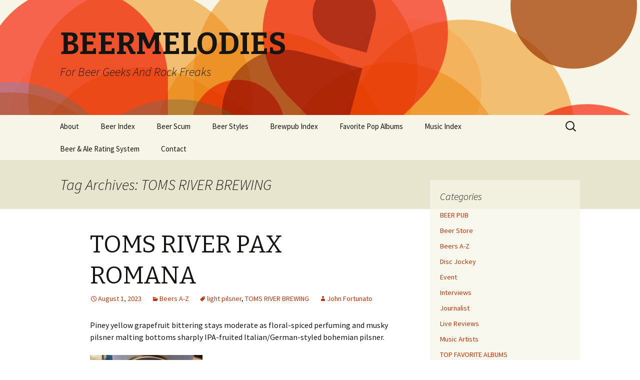

--- FILE ---
content_type: text/html; charset=UTF-8
request_url: https://www.beermelodies.com/tag/toms-river-brewing/
body_size: 71771
content:
<!DOCTYPE html>
<!--[if IE 7]>
<html class="ie ie7" dir="ltr" lang="en-US" prefix="og: https://ogp.me/ns#">
<![endif]-->
<!--[if IE 8]>
<html class="ie ie8" dir="ltr" lang="en-US" prefix="og: https://ogp.me/ns#">
<![endif]-->
<!--[if !(IE 7) | !(IE 8)  ]><!-->
<html dir="ltr" lang="en-US" prefix="og: https://ogp.me/ns#">
<!--<![endif]-->
<head>
	<meta charset="UTF-8">
	<meta name="viewport" content="width=device-width">
	
	<link rel="profile" href="http://gmpg.org/xfn/11">
	<link rel="pingback" href="https://www.beermelodies.com/xmlrpc.php">
	<!--[if lt IE 9]>
	<script src="https://www.beermelodies.com/wp-content/themes/twentythirteen/js/html5.js"></script>
	<![endif]-->
		<style>img:is([sizes="auto" i], [sizes^="auto," i]) { contain-intrinsic-size: 3000px 1500px }</style>
	
		<!-- All in One SEO 4.8.2 - aioseo.com -->
		<title>TOMS RIVER BREWING - BEERMELODIES</title>
	<meta name="robots" content="max-image-preview:large" />
	<link rel="canonical" href="https://www.beermelodies.com/tag/toms-river-brewing/" />
	<meta name="generator" content="All in One SEO (AIOSEO) 4.8.2" />
		<script type="application/ld+json" class="aioseo-schema">
			{"@context":"https:\/\/schema.org","@graph":[{"@type":"BreadcrumbList","@id":"https:\/\/www.beermelodies.com\/tag\/toms-river-brewing\/#breadcrumblist","itemListElement":[{"@type":"ListItem","@id":"https:\/\/www.beermelodies.com\/#listItem","position":1,"name":"Home","item":"https:\/\/www.beermelodies.com\/","nextItem":{"@type":"ListItem","@id":"https:\/\/www.beermelodies.com\/tag\/toms-river-brewing\/#listItem","name":"TOMS RIVER BREWING"}},{"@type":"ListItem","@id":"https:\/\/www.beermelodies.com\/tag\/toms-river-brewing\/#listItem","position":2,"name":"TOMS RIVER BREWING","previousItem":{"@type":"ListItem","@id":"https:\/\/www.beermelodies.com\/#listItem","name":"Home"}}]},{"@type":"CollectionPage","@id":"https:\/\/www.beermelodies.com\/tag\/toms-river-brewing\/#collectionpage","url":"https:\/\/www.beermelodies.com\/tag\/toms-river-brewing\/","name":"TOMS RIVER BREWING - BEERMELODIES","inLanguage":"en-US","isPartOf":{"@id":"https:\/\/www.beermelodies.com\/#website"},"breadcrumb":{"@id":"https:\/\/www.beermelodies.com\/tag\/toms-river-brewing\/#breadcrumblist"}},{"@type":"Organization","@id":"https:\/\/www.beermelodies.com\/#organization","name":"BEERMELODIES","description":"For Beer Geeks And Rock Freaks","url":"https:\/\/www.beermelodies.com\/"},{"@type":"WebSite","@id":"https:\/\/www.beermelodies.com\/#website","url":"https:\/\/www.beermelodies.com\/","name":"BEERMELODIES","description":"For Beer Geeks And Rock Freaks","inLanguage":"en-US","publisher":{"@id":"https:\/\/www.beermelodies.com\/#organization"}}]}
		</script>
		<!-- All in One SEO -->

<link rel='dns-prefetch' href='//fonts.googleapis.com' />
<link rel="alternate" type="application/rss+xml" title="BEERMELODIES &raquo; Feed" href="https://www.beermelodies.com/feed/" />
<link rel="alternate" type="application/rss+xml" title="BEERMELODIES &raquo; Comments Feed" href="https://www.beermelodies.com/comments/feed/" />
<link rel="alternate" type="application/rss+xml" title="BEERMELODIES &raquo; TOMS RIVER BREWING Tag Feed" href="https://www.beermelodies.com/tag/toms-river-brewing/feed/" />
<script type="text/javascript">
/* <![CDATA[ */
window._wpemojiSettings = {"baseUrl":"https:\/\/s.w.org\/images\/core\/emoji\/16.0.1\/72x72\/","ext":".png","svgUrl":"https:\/\/s.w.org\/images\/core\/emoji\/16.0.1\/svg\/","svgExt":".svg","source":{"concatemoji":"https:\/\/www.beermelodies.com\/wp-includes\/js\/wp-emoji-release.min.js?ver=6.8.2"}};
/*! This file is auto-generated */
!function(s,n){var o,i,e;function c(e){try{var t={supportTests:e,timestamp:(new Date).valueOf()};sessionStorage.setItem(o,JSON.stringify(t))}catch(e){}}function p(e,t,n){e.clearRect(0,0,e.canvas.width,e.canvas.height),e.fillText(t,0,0);var t=new Uint32Array(e.getImageData(0,0,e.canvas.width,e.canvas.height).data),a=(e.clearRect(0,0,e.canvas.width,e.canvas.height),e.fillText(n,0,0),new Uint32Array(e.getImageData(0,0,e.canvas.width,e.canvas.height).data));return t.every(function(e,t){return e===a[t]})}function u(e,t){e.clearRect(0,0,e.canvas.width,e.canvas.height),e.fillText(t,0,0);for(var n=e.getImageData(16,16,1,1),a=0;a<n.data.length;a++)if(0!==n.data[a])return!1;return!0}function f(e,t,n,a){switch(t){case"flag":return n(e,"\ud83c\udff3\ufe0f\u200d\u26a7\ufe0f","\ud83c\udff3\ufe0f\u200b\u26a7\ufe0f")?!1:!n(e,"\ud83c\udde8\ud83c\uddf6","\ud83c\udde8\u200b\ud83c\uddf6")&&!n(e,"\ud83c\udff4\udb40\udc67\udb40\udc62\udb40\udc65\udb40\udc6e\udb40\udc67\udb40\udc7f","\ud83c\udff4\u200b\udb40\udc67\u200b\udb40\udc62\u200b\udb40\udc65\u200b\udb40\udc6e\u200b\udb40\udc67\u200b\udb40\udc7f");case"emoji":return!a(e,"\ud83e\udedf")}return!1}function g(e,t,n,a){var r="undefined"!=typeof WorkerGlobalScope&&self instanceof WorkerGlobalScope?new OffscreenCanvas(300,150):s.createElement("canvas"),o=r.getContext("2d",{willReadFrequently:!0}),i=(o.textBaseline="top",o.font="600 32px Arial",{});return e.forEach(function(e){i[e]=t(o,e,n,a)}),i}function t(e){var t=s.createElement("script");t.src=e,t.defer=!0,s.head.appendChild(t)}"undefined"!=typeof Promise&&(o="wpEmojiSettingsSupports",i=["flag","emoji"],n.supports={everything:!0,everythingExceptFlag:!0},e=new Promise(function(e){s.addEventListener("DOMContentLoaded",e,{once:!0})}),new Promise(function(t){var n=function(){try{var e=JSON.parse(sessionStorage.getItem(o));if("object"==typeof e&&"number"==typeof e.timestamp&&(new Date).valueOf()<e.timestamp+604800&&"object"==typeof e.supportTests)return e.supportTests}catch(e){}return null}();if(!n){if("undefined"!=typeof Worker&&"undefined"!=typeof OffscreenCanvas&&"undefined"!=typeof URL&&URL.createObjectURL&&"undefined"!=typeof Blob)try{var e="postMessage("+g.toString()+"("+[JSON.stringify(i),f.toString(),p.toString(),u.toString()].join(",")+"));",a=new Blob([e],{type:"text/javascript"}),r=new Worker(URL.createObjectURL(a),{name:"wpTestEmojiSupports"});return void(r.onmessage=function(e){c(n=e.data),r.terminate(),t(n)})}catch(e){}c(n=g(i,f,p,u))}t(n)}).then(function(e){for(var t in e)n.supports[t]=e[t],n.supports.everything=n.supports.everything&&n.supports[t],"flag"!==t&&(n.supports.everythingExceptFlag=n.supports.everythingExceptFlag&&n.supports[t]);n.supports.everythingExceptFlag=n.supports.everythingExceptFlag&&!n.supports.flag,n.DOMReady=!1,n.readyCallback=function(){n.DOMReady=!0}}).then(function(){return e}).then(function(){var e;n.supports.everything||(n.readyCallback(),(e=n.source||{}).concatemoji?t(e.concatemoji):e.wpemoji&&e.twemoji&&(t(e.twemoji),t(e.wpemoji)))}))}((window,document),window._wpemojiSettings);
/* ]]> */
</script>
<style id='wp-emoji-styles-inline-css' type='text/css'>

	img.wp-smiley, img.emoji {
		display: inline !important;
		border: none !important;
		box-shadow: none !important;
		height: 1em !important;
		width: 1em !important;
		margin: 0 0.07em !important;
		vertical-align: -0.1em !important;
		background: none !important;
		padding: 0 !important;
	}
</style>
<link rel='stylesheet' id='wp-block-library-css' href='https://www.beermelodies.com/wp-includes/css/dist/block-library/style.min.css?ver=6.8.2' type='text/css' media='all' />
<style id='classic-theme-styles-inline-css' type='text/css'>
/*! This file is auto-generated */
.wp-block-button__link{color:#fff;background-color:#32373c;border-radius:9999px;box-shadow:none;text-decoration:none;padding:calc(.667em + 2px) calc(1.333em + 2px);font-size:1.125em}.wp-block-file__button{background:#32373c;color:#fff;text-decoration:none}
</style>
<style id='global-styles-inline-css' type='text/css'>
:root{--wp--preset--aspect-ratio--square: 1;--wp--preset--aspect-ratio--4-3: 4/3;--wp--preset--aspect-ratio--3-4: 3/4;--wp--preset--aspect-ratio--3-2: 3/2;--wp--preset--aspect-ratio--2-3: 2/3;--wp--preset--aspect-ratio--16-9: 16/9;--wp--preset--aspect-ratio--9-16: 9/16;--wp--preset--color--black: #000000;--wp--preset--color--cyan-bluish-gray: #abb8c3;--wp--preset--color--white: #ffffff;--wp--preset--color--pale-pink: #f78da7;--wp--preset--color--vivid-red: #cf2e2e;--wp--preset--color--luminous-vivid-orange: #ff6900;--wp--preset--color--luminous-vivid-amber: #fcb900;--wp--preset--color--light-green-cyan: #7bdcb5;--wp--preset--color--vivid-green-cyan: #00d084;--wp--preset--color--pale-cyan-blue: #8ed1fc;--wp--preset--color--vivid-cyan-blue: #0693e3;--wp--preset--color--vivid-purple: #9b51e0;--wp--preset--gradient--vivid-cyan-blue-to-vivid-purple: linear-gradient(135deg,rgba(6,147,227,1) 0%,rgb(155,81,224) 100%);--wp--preset--gradient--light-green-cyan-to-vivid-green-cyan: linear-gradient(135deg,rgb(122,220,180) 0%,rgb(0,208,130) 100%);--wp--preset--gradient--luminous-vivid-amber-to-luminous-vivid-orange: linear-gradient(135deg,rgba(252,185,0,1) 0%,rgba(255,105,0,1) 100%);--wp--preset--gradient--luminous-vivid-orange-to-vivid-red: linear-gradient(135deg,rgba(255,105,0,1) 0%,rgb(207,46,46) 100%);--wp--preset--gradient--very-light-gray-to-cyan-bluish-gray: linear-gradient(135deg,rgb(238,238,238) 0%,rgb(169,184,195) 100%);--wp--preset--gradient--cool-to-warm-spectrum: linear-gradient(135deg,rgb(74,234,220) 0%,rgb(151,120,209) 20%,rgb(207,42,186) 40%,rgb(238,44,130) 60%,rgb(251,105,98) 80%,rgb(254,248,76) 100%);--wp--preset--gradient--blush-light-purple: linear-gradient(135deg,rgb(255,206,236) 0%,rgb(152,150,240) 100%);--wp--preset--gradient--blush-bordeaux: linear-gradient(135deg,rgb(254,205,165) 0%,rgb(254,45,45) 50%,rgb(107,0,62) 100%);--wp--preset--gradient--luminous-dusk: linear-gradient(135deg,rgb(255,203,112) 0%,rgb(199,81,192) 50%,rgb(65,88,208) 100%);--wp--preset--gradient--pale-ocean: linear-gradient(135deg,rgb(255,245,203) 0%,rgb(182,227,212) 50%,rgb(51,167,181) 100%);--wp--preset--gradient--electric-grass: linear-gradient(135deg,rgb(202,248,128) 0%,rgb(113,206,126) 100%);--wp--preset--gradient--midnight: linear-gradient(135deg,rgb(2,3,129) 0%,rgb(40,116,252) 100%);--wp--preset--font-size--small: 13px;--wp--preset--font-size--medium: 20px;--wp--preset--font-size--large: 36px;--wp--preset--font-size--x-large: 42px;--wp--preset--spacing--20: 0.44rem;--wp--preset--spacing--30: 0.67rem;--wp--preset--spacing--40: 1rem;--wp--preset--spacing--50: 1.5rem;--wp--preset--spacing--60: 2.25rem;--wp--preset--spacing--70: 3.38rem;--wp--preset--spacing--80: 5.06rem;--wp--preset--shadow--natural: 6px 6px 9px rgba(0, 0, 0, 0.2);--wp--preset--shadow--deep: 12px 12px 50px rgba(0, 0, 0, 0.4);--wp--preset--shadow--sharp: 6px 6px 0px rgba(0, 0, 0, 0.2);--wp--preset--shadow--outlined: 6px 6px 0px -3px rgba(255, 255, 255, 1), 6px 6px rgba(0, 0, 0, 1);--wp--preset--shadow--crisp: 6px 6px 0px rgba(0, 0, 0, 1);}:where(.is-layout-flex){gap: 0.5em;}:where(.is-layout-grid){gap: 0.5em;}body .is-layout-flex{display: flex;}.is-layout-flex{flex-wrap: wrap;align-items: center;}.is-layout-flex > :is(*, div){margin: 0;}body .is-layout-grid{display: grid;}.is-layout-grid > :is(*, div){margin: 0;}:where(.wp-block-columns.is-layout-flex){gap: 2em;}:where(.wp-block-columns.is-layout-grid){gap: 2em;}:where(.wp-block-post-template.is-layout-flex){gap: 1.25em;}:where(.wp-block-post-template.is-layout-grid){gap: 1.25em;}.has-black-color{color: var(--wp--preset--color--black) !important;}.has-cyan-bluish-gray-color{color: var(--wp--preset--color--cyan-bluish-gray) !important;}.has-white-color{color: var(--wp--preset--color--white) !important;}.has-pale-pink-color{color: var(--wp--preset--color--pale-pink) !important;}.has-vivid-red-color{color: var(--wp--preset--color--vivid-red) !important;}.has-luminous-vivid-orange-color{color: var(--wp--preset--color--luminous-vivid-orange) !important;}.has-luminous-vivid-amber-color{color: var(--wp--preset--color--luminous-vivid-amber) !important;}.has-light-green-cyan-color{color: var(--wp--preset--color--light-green-cyan) !important;}.has-vivid-green-cyan-color{color: var(--wp--preset--color--vivid-green-cyan) !important;}.has-pale-cyan-blue-color{color: var(--wp--preset--color--pale-cyan-blue) !important;}.has-vivid-cyan-blue-color{color: var(--wp--preset--color--vivid-cyan-blue) !important;}.has-vivid-purple-color{color: var(--wp--preset--color--vivid-purple) !important;}.has-black-background-color{background-color: var(--wp--preset--color--black) !important;}.has-cyan-bluish-gray-background-color{background-color: var(--wp--preset--color--cyan-bluish-gray) !important;}.has-white-background-color{background-color: var(--wp--preset--color--white) !important;}.has-pale-pink-background-color{background-color: var(--wp--preset--color--pale-pink) !important;}.has-vivid-red-background-color{background-color: var(--wp--preset--color--vivid-red) !important;}.has-luminous-vivid-orange-background-color{background-color: var(--wp--preset--color--luminous-vivid-orange) !important;}.has-luminous-vivid-amber-background-color{background-color: var(--wp--preset--color--luminous-vivid-amber) !important;}.has-light-green-cyan-background-color{background-color: var(--wp--preset--color--light-green-cyan) !important;}.has-vivid-green-cyan-background-color{background-color: var(--wp--preset--color--vivid-green-cyan) !important;}.has-pale-cyan-blue-background-color{background-color: var(--wp--preset--color--pale-cyan-blue) !important;}.has-vivid-cyan-blue-background-color{background-color: var(--wp--preset--color--vivid-cyan-blue) !important;}.has-vivid-purple-background-color{background-color: var(--wp--preset--color--vivid-purple) !important;}.has-black-border-color{border-color: var(--wp--preset--color--black) !important;}.has-cyan-bluish-gray-border-color{border-color: var(--wp--preset--color--cyan-bluish-gray) !important;}.has-white-border-color{border-color: var(--wp--preset--color--white) !important;}.has-pale-pink-border-color{border-color: var(--wp--preset--color--pale-pink) !important;}.has-vivid-red-border-color{border-color: var(--wp--preset--color--vivid-red) !important;}.has-luminous-vivid-orange-border-color{border-color: var(--wp--preset--color--luminous-vivid-orange) !important;}.has-luminous-vivid-amber-border-color{border-color: var(--wp--preset--color--luminous-vivid-amber) !important;}.has-light-green-cyan-border-color{border-color: var(--wp--preset--color--light-green-cyan) !important;}.has-vivid-green-cyan-border-color{border-color: var(--wp--preset--color--vivid-green-cyan) !important;}.has-pale-cyan-blue-border-color{border-color: var(--wp--preset--color--pale-cyan-blue) !important;}.has-vivid-cyan-blue-border-color{border-color: var(--wp--preset--color--vivid-cyan-blue) !important;}.has-vivid-purple-border-color{border-color: var(--wp--preset--color--vivid-purple) !important;}.has-vivid-cyan-blue-to-vivid-purple-gradient-background{background: var(--wp--preset--gradient--vivid-cyan-blue-to-vivid-purple) !important;}.has-light-green-cyan-to-vivid-green-cyan-gradient-background{background: var(--wp--preset--gradient--light-green-cyan-to-vivid-green-cyan) !important;}.has-luminous-vivid-amber-to-luminous-vivid-orange-gradient-background{background: var(--wp--preset--gradient--luminous-vivid-amber-to-luminous-vivid-orange) !important;}.has-luminous-vivid-orange-to-vivid-red-gradient-background{background: var(--wp--preset--gradient--luminous-vivid-orange-to-vivid-red) !important;}.has-very-light-gray-to-cyan-bluish-gray-gradient-background{background: var(--wp--preset--gradient--very-light-gray-to-cyan-bluish-gray) !important;}.has-cool-to-warm-spectrum-gradient-background{background: var(--wp--preset--gradient--cool-to-warm-spectrum) !important;}.has-blush-light-purple-gradient-background{background: var(--wp--preset--gradient--blush-light-purple) !important;}.has-blush-bordeaux-gradient-background{background: var(--wp--preset--gradient--blush-bordeaux) !important;}.has-luminous-dusk-gradient-background{background: var(--wp--preset--gradient--luminous-dusk) !important;}.has-pale-ocean-gradient-background{background: var(--wp--preset--gradient--pale-ocean) !important;}.has-electric-grass-gradient-background{background: var(--wp--preset--gradient--electric-grass) !important;}.has-midnight-gradient-background{background: var(--wp--preset--gradient--midnight) !important;}.has-small-font-size{font-size: var(--wp--preset--font-size--small) !important;}.has-medium-font-size{font-size: var(--wp--preset--font-size--medium) !important;}.has-large-font-size{font-size: var(--wp--preset--font-size--large) !important;}.has-x-large-font-size{font-size: var(--wp--preset--font-size--x-large) !important;}
:where(.wp-block-post-template.is-layout-flex){gap: 1.25em;}:where(.wp-block-post-template.is-layout-grid){gap: 1.25em;}
:where(.wp-block-columns.is-layout-flex){gap: 2em;}:where(.wp-block-columns.is-layout-grid){gap: 2em;}
:root :where(.wp-block-pullquote){font-size: 1.5em;line-height: 1.6;}
</style>
<link rel='stylesheet' id='contact-form-7-css' href='https://www.beermelodies.com/wp-content/plugins/contact-form-7/includes/css/styles.css?ver=6.0.6' type='text/css' media='all' />
<link rel='stylesheet' id='twentythirteen-fonts-css' href='//fonts.googleapis.com/css?family=Source+Sans+Pro%3A300%2C400%2C700%2C300italic%2C400italic%2C700italic%7CBitter%3A400%2C700&#038;subset=latin%2Clatin-ext' type='text/css' media='all' />
<link rel='stylesheet' id='genericons-css' href='https://www.beermelodies.com/wp-content/themes/twentythirteen/fonts/genericons.css?ver=2.09' type='text/css' media='all' />
<link rel='stylesheet' id='twentythirteen-style-css' href='https://www.beermelodies.com/wp-content/themes/twentythirteen/style.css?ver=2013-07-18' type='text/css' media='all' />
<!--[if lt IE 9]>
<link rel='stylesheet' id='twentythirteen-ie-css' href='https://www.beermelodies.com/wp-content/themes/twentythirteen/css/ie.css?ver=2013-07-18' type='text/css' media='all' />
<![endif]-->
<link rel='stylesheet' id='taxopress-frontend-css-css' href='https://www.beermelodies.com/wp-content/plugins/simple-tags/assets/frontend/css/frontend.css?ver=3.35.1' type='text/css' media='all' />
<style id='akismet-widget-style-inline-css' type='text/css'>

			.a-stats {
				--akismet-color-mid-green: #357b49;
				--akismet-color-white: #fff;
				--akismet-color-light-grey: #f6f7f7;

				max-width: 350px;
				width: auto;
			}

			.a-stats * {
				all: unset;
				box-sizing: border-box;
			}

			.a-stats strong {
				font-weight: 600;
			}

			.a-stats a.a-stats__link,
			.a-stats a.a-stats__link:visited,
			.a-stats a.a-stats__link:active {
				background: var(--akismet-color-mid-green);
				border: none;
				box-shadow: none;
				border-radius: 8px;
				color: var(--akismet-color-white);
				cursor: pointer;
				display: block;
				font-family: -apple-system, BlinkMacSystemFont, 'Segoe UI', 'Roboto', 'Oxygen-Sans', 'Ubuntu', 'Cantarell', 'Helvetica Neue', sans-serif;
				font-weight: 500;
				padding: 12px;
				text-align: center;
				text-decoration: none;
				transition: all 0.2s ease;
			}

			/* Extra specificity to deal with TwentyTwentyOne focus style */
			.widget .a-stats a.a-stats__link:focus {
				background: var(--akismet-color-mid-green);
				color: var(--akismet-color-white);
				text-decoration: none;
			}

			.a-stats a.a-stats__link:hover {
				filter: brightness(110%);
				box-shadow: 0 4px 12px rgba(0, 0, 0, 0.06), 0 0 2px rgba(0, 0, 0, 0.16);
			}

			.a-stats .count {
				color: var(--akismet-color-white);
				display: block;
				font-size: 1.5em;
				line-height: 1.4;
				padding: 0 13px;
				white-space: nowrap;
			}
		
</style>
<link rel='stylesheet' id='wp-pagenavi-css' href='https://www.beermelodies.com/wp-content/plugins/wp-pagenavi/pagenavi-css.css?ver=2.70' type='text/css' media='all' />
<script type="text/javascript" src="https://www.beermelodies.com/wp-includes/js/jquery/jquery.min.js?ver=3.7.1" id="jquery-core-js"></script>
<script type="text/javascript" src="https://www.beermelodies.com/wp-includes/js/jquery/jquery-migrate.min.js?ver=3.4.1" id="jquery-migrate-js"></script>
<script type="text/javascript" src="https://www.beermelodies.com/wp-content/plugins/simple-tags/assets/frontend/js/frontend.js?ver=3.35.1" id="taxopress-frontend-js-js"></script>
<link rel="https://api.w.org/" href="https://www.beermelodies.com/wp-json/" /><link rel="alternate" title="JSON" type="application/json" href="https://www.beermelodies.com/wp-json/wp/v2/tags/3348" /><link rel="EditURI" type="application/rsd+xml" title="RSD" href="https://www.beermelodies.com/xmlrpc.php?rsd" />
<meta name="generator" content="WordPress 6.8.2" />
<script type="text/javascript">
	window._se_plugin_version = '8.1.9';
</script>
	<style type="text/css" id="twentythirteen-header-css">
			.site-header {
			background: url(https://www.beermelodies.com/wp-content/themes/twentythirteen/images/headers/circle.png) no-repeat scroll top;
			background-size: 1600px auto;
		}
		</style>
	</head>

<body class="archive tag tag-toms-river-brewing tag-3348 wp-theme-twentythirteen sidebar">
	<div id="page" class="hfeed site">
		<header id="masthead" class="site-header" role="banner">
			<a class="home-link" href="https://www.beermelodies.com/" title="BEERMELODIES" rel="home">
				<h1 class="site-title">BEERMELODIES</h1>
				<h2 class="site-description">For Beer Geeks And Rock Freaks</h2>
			</a>

			<div id="navbar" class="navbar">
				<nav id="site-navigation" class="navigation main-navigation" role="navigation">
					<h3 class="menu-toggle">Menu</h3>
					<a class="screen-reader-text skip-link" href="#content" title="Skip to content">Skip to content</a>
					<div class="nav-menu"><ul>
<li class="page_item page-item-6332 page_item_has_children"><a href="https://www.beermelodies.com/about/">About</a>
<ul class='children'>
	<li class="page_item page-item-6342"><a href="https://www.beermelodies.com/about/foreword-from-al-gutierrez/">Foreword From Al Gutierrez</a></li>
</ul>
</li>
<li class="page_item page-item-5838 page_item_has_children"><a href="https://www.beermelodies.com/beer-index/">Beer Index</a>
<ul class='children'>
	<li class="page_item page-item-5835"><a href="https://www.beermelodies.com/beer-index/brewery/">Brewery</a></li>
	<li class="page_item page-item-5836"><a href="https://www.beermelodies.com/beer-index/rating/">Rating</a></li>
	<li class="page_item page-item-5837"><a href="https://www.beermelodies.com/beer-index/type-ortag/">Type/Tag</a></li>
</ul>
</li>
<li class="page_item page-item-8700"><a href="https://www.beermelodies.com/beer-scum/">Beer Scum</a></li>
<li class="page_item page-item-8698"><a href="https://www.beermelodies.com/beer-styles/">Beer Styles</a></li>
<li class="page_item page-item-9163"><a href="https://www.beermelodies.com/brewpub-index/">Brewpub Index</a></li>
<li class="page_item page-item-17710"><a href="https://www.beermelodies.com/favorite-pop-albums/">Favorite Pop Albums</a></li>
<li class="page_item page-item-5968"><a href="https://www.beermelodies.com/music-index/">Music Index</a></li>
<li class="page_item page-item-6336"><a href="https://www.beermelodies.com/beer-rating-system/">Beer &#038; Ale Rating System</a></li>
<li class="page_item page-item-6358"><a href="https://www.beermelodies.com/contact/">Contact</a></li>
</ul></div>
					<form role="search" method="get" class="search-form" action="https://www.beermelodies.com/">
				<label>
					<span class="screen-reader-text">Search for:</span>
					<input type="search" class="search-field" placeholder="Search &hellip;" value="" name="s" />
				</label>
				<input type="submit" class="search-submit" value="Search" />
			</form>				</nav><!-- #site-navigation -->
			</div><!-- #navbar -->
		</header><!-- #masthead -->

		<div id="main" class="site-main">

	<div id="primary" class="content-area">
		<div id="content" class="site-content" role="main">

					<header class="archive-header">
				<h1 class="archive-title">Tag Archives: TOMS RIVER BREWING</h1>

							</header><!-- .archive-header -->

										
<article id="post-72524" class="post-72524 post type-post status-publish format-standard hentry category-beers-a-z tag-light-pilsner tag-toms-river-brewing">
	<header class="entry-header">
		
				<h1 class="entry-title">
			<a href="https://www.beermelodies.com/toms-river-pax-romana/" rel="bookmark">TOMS RIVER PAX ROMANA</a>
		</h1>
		
		<div class="entry-meta">
			<span class="date"><a href="https://www.beermelodies.com/toms-river-pax-romana/" title="Permalink to TOMS RIVER PAX ROMANA" rel="bookmark"><time class="entry-date" datetime="2023-08-01T11:04:10-04:00">August 1, 2023</time></a></span><span class="categories-links"><a href="https://www.beermelodies.com/category/beers-a-z/" rel="category tag">Beers A-Z</a></span><span class="tags-links"><a href="https://www.beermelodies.com/tag/light-pilsner/" rel="tag">light pilsner</a>, <a href="https://www.beermelodies.com/tag/toms-river-brewing/" rel="tag">TOMS RIVER BREWING</a></span><span class="author vcard"><a class="url fn n" href="https://www.beermelodies.com/author/johnfortunato/" title="View all posts by John Fortunato" rel="author">John Fortunato</a></span>					</div><!-- .entry-meta -->
	</header><!-- .entry-header -->

		<div class="entry-content">
		<p>Piney yellow grapefruit bittering stays moderate as floral-spiced perfuming and musky pilsner malting bottoms sharply IPA-fruited Italian/German-styled bohemian pilsner.</p>
<p><img decoding="async" alt="Pax Romana - Toms River Brewing - Untappd" src="[data-uri]" /></p>
			</div><!-- .entry-content -->
	
	<footer class="entry-meta">
					<div class="comments-link">
				<a href="https://www.beermelodies.com/toms-river-pax-romana/#respond"><span class="leave-reply">Leave a comment</span></a>			</div><!-- .comments-link -->
		
			</footer><!-- .entry-meta -->
</article><!-- #post -->
							
<article id="post-71890" class="post-71890 post type-post status-publish format-standard hentry category-beers-a-z tag-toms-river-brewing tag-winter-ale">
	<header class="entry-header">
		
				<h1 class="entry-title">
			<a href="https://www.beermelodies.com/toms-river-wintertime-love-winter-warmer/" rel="bookmark">TOMS RIVER WINTERTIME LOVE WINTER WARMER</a>
		</h1>
		
		<div class="entry-meta">
			<span class="date"><a href="https://www.beermelodies.com/toms-river-wintertime-love-winter-warmer/" title="Permalink to TOMS RIVER WINTERTIME LOVE WINTER WARMER" rel="bookmark"><time class="entry-date" datetime="2023-06-02T11:21:20-04:00">June 2, 2023</time></a></span><span class="categories-links"><a href="https://www.beermelodies.com/category/beers-a-z/" rel="category tag">Beers A-Z</a></span><span class="tags-links"><a href="https://www.beermelodies.com/tag/toms-river-brewing/" rel="tag">TOMS RIVER BREWING</a>, <a href="https://www.beermelodies.com/tag/winter-ale/" rel="tag">winter ale</a></span><span class="author vcard"><a class="url fn n" href="https://www.beermelodies.com/author/johnfortunato/" title="View all posts by John Fortunato" rel="author">John Fortunato</a></span>					</div><!-- .entry-meta -->
	</header><!-- .entry-header -->

		<div class="entry-content">
		<p>On tap at Plank Pizza, wintry cinnamon-dried ginger, allspice and cardamom seasoning seeps into sweet orange peel zesting and oaken vanilla tannins above buttery caramel malting.</p>
<p><img decoding="async" alt="Toms River Brewing Brewery - Beer Menu - Toms River, NJ" src="[data-uri]" /></p>
			</div><!-- .entry-content -->
	
	<footer class="entry-meta">
					<div class="comments-link">
				<a href="https://www.beermelodies.com/toms-river-wintertime-love-winter-warmer/#respond"><span class="leave-reply">Leave a comment</span></a>			</div><!-- .comments-link -->
		
			</footer><!-- .entry-meta -->
</article><!-- #post -->
							
<article id="post-71639" class="post-71639 post type-post status-publish format-standard hentry category-beers-a-z tag-new-england-ipa tag-toms-river-brewing">
	<header class="entry-header">
		
				<h1 class="entry-title">
			<a href="https://www.beermelodies.com/toms-river-irish-eyes-new-england-ipa/" rel="bookmark">TOMS RIVER IRISH EYE&#8217;S NEW ENGLAND IPA</a>
		</h1>
		
		<div class="entry-meta">
			<span class="date"><a href="https://www.beermelodies.com/toms-river-irish-eyes-new-england-ipa/" title="Permalink to TOMS RIVER IRISH EYE&#8217;S NEW ENGLAND IPA" rel="bookmark"><time class="entry-date" datetime="2023-06-02T11:15:58-04:00">June 2, 2023</time></a></span><span class="categories-links"><a href="https://www.beermelodies.com/category/beers-a-z/" rel="category tag">Beers A-Z</a></span><span class="tags-links"><a href="https://www.beermelodies.com/tag/new-england-ipa/" rel="tag">new england ipa</a>, <a href="https://www.beermelodies.com/tag/toms-river-brewing/" rel="tag">TOMS RIVER BREWING</a></span><span class="author vcard"><a class="url fn n" href="https://www.beermelodies.com/author/johnfortunato/" title="View all posts by John Fortunato" rel="author">John Fortunato</a></span>					</div><!-- .entry-meta -->
	</header><!-- .entry-header -->

		<div class="entry-content">
		<p>On tap at Growler &amp; Gill, sessionable soft-toned NEIPA stay dry as moderate orange rind, lemon peel and grapefruit pith bittering pick up resinous wood tones and herbal musk above floral-spiced pale malting.</p>
<p><img decoding="async" alt="Toms River Irish Eyes New Engl IPA | Total Wine &amp; More" src="[data-uri]" /></p>
			</div><!-- .entry-content -->
	
	<footer class="entry-meta">
					<div class="comments-link">
				<a href="https://www.beermelodies.com/toms-river-irish-eyes-new-england-ipa/#respond"><span class="leave-reply">Leave a comment</span></a>			</div><!-- .comments-link -->
		
			</footer><!-- .entry-meta -->
</article><!-- #post -->
							
<article id="post-70930" class="post-70930 post type-post status-publish format-standard hentry category-beers-a-z tag-kolsch tag-toms-river-brewing">
	<header class="entry-header">
		
				<h1 class="entry-title">
			<a href="https://www.beermelodies.com/toms-river-stick-toss-kolsch/" rel="bookmark">TOMS RIVER STICK TOSS KOLSCH</a>
		</h1>
		
		<div class="entry-meta">
			<span class="date"><a href="https://www.beermelodies.com/toms-river-stick-toss-kolsch/" title="Permalink to TOMS RIVER STICK TOSS KOLSCH" rel="bookmark"><time class="entry-date" datetime="2023-03-07T18:19:38-05:00">March 7, 2023</time></a></span><span class="categories-links"><a href="https://www.beermelodies.com/category/beers-a-z/" rel="category tag">Beers A-Z</a></span><span class="tags-links"><a href="https://www.beermelodies.com/tag/kolsch/" rel="tag">kolsch</a>, <a href="https://www.beermelodies.com/tag/toms-river-brewing/" rel="tag">TOMS RIVER BREWING</a></span><span class="author vcard"><a class="url fn n" href="https://www.beermelodies.com/author/johnfortunato/" title="View all posts by John Fortunato" rel="author">John Fortunato</a></span>					</div><!-- .entry-meta -->
	</header><!-- .entry-header -->

		<div class="entry-content">
		<p>On tap at Plank Pizza, soft-tongued moderation stays sturdy as sour lemon musk infiltrates grassy meadow and dried maize stead, picking up slight herbage. An above average New Jersey Devils inspired brew.</p>
<p><img decoding="async" alt="Toms River Brewing 'Koastal' Kolsch Ale Beer, New Jersey | prices, stores,  tasting notes &amp; market data" src="[data-uri]" /></p>
			</div><!-- .entry-content -->
	
	<footer class="entry-meta">
					<div class="comments-link">
				<a href="https://www.beermelodies.com/toms-river-stick-toss-kolsch/#respond"><span class="leave-reply">Leave a comment</span></a>			</div><!-- .comments-link -->
		
			</footer><!-- .entry-meta -->
</article><!-- #post -->
							
<article id="post-70912" class="post-70912 post type-post status-publish format-standard hentry category-beers-a-z tag-cream-ale tag-toms-river-brewing">
	<header class="entry-header">
		
				<h1 class="entry-title">
			<a href="https://www.beermelodies.com/toms-river-sweet-chai-o-mine-cream-ale/" rel="bookmark">TOMS RIVER SWEET CHAI O MINE CREAM ALE</a>
		</h1>
		
		<div class="entry-meta">
			<span class="date"><a href="https://www.beermelodies.com/toms-river-sweet-chai-o-mine-cream-ale/" title="Permalink to TOMS RIVER SWEET CHAI O MINE CREAM ALE" rel="bookmark"><time class="entry-date" datetime="2023-03-07T18:19:20-05:00">March 7, 2023</time></a></span><span class="categories-links"><a href="https://www.beermelodies.com/category/beers-a-z/" rel="category tag">Beers A-Z</a></span><span class="tags-links"><a href="https://www.beermelodies.com/tag/cream-ale/" rel="tag">cream ale</a>, <a href="https://www.beermelodies.com/tag/toms-river-brewing/" rel="tag">TOMS RIVER BREWING</a></span><span class="author vcard"><a class="url fn n" href="https://www.beermelodies.com/author/johnfortunato/" title="View all posts by John Fortunato" rel="author">John Fortunato</a></span>					</div><!-- .entry-meta -->
	</header><!-- .entry-header -->

		<div class="entry-content">
		<p>On tap at Plank Pizza, interestingly integrating sweet chai honey with vanilla, sugary cream ale picks up delicate ginger-cinnamon spicing, cotton-candied silkiness and toasted coconut dusting. A winning combo.</p>
<p><img decoding="async" alt="Toms River Brewing 'Sweet Chai O' Mine' Ale Beer, New Jersey | prices,  stores, tasting notes &amp; market data" src="[data-uri]" /></p>
			</div><!-- .entry-content -->
	
	<footer class="entry-meta">
					<div class="comments-link">
				<a href="https://www.beermelodies.com/toms-river-sweet-chai-o-mine-cream-ale/#respond"><span class="leave-reply">Leave a comment</span></a>			</div><!-- .comments-link -->
		
			</footer><!-- .entry-meta -->
</article><!-- #post -->
							
<article id="post-69340" class="post-69340 post type-post status-publish format-standard hentry category-beers-a-z tag-new-england-ipa tag-toms-river-brewing">
	<header class="entry-header">
		
				<h1 class="entry-title">
			<a href="https://www.beermelodies.com/toms-river-boots-on-the-ground-india-pale-ale/" rel="bookmark">TOMS RIVER BOOTS ON THE GROUND INDIA PALE ALE</a>
		</h1>
		
		<div class="entry-meta">
			<span class="date"><a href="https://www.beermelodies.com/toms-river-boots-on-the-ground-india-pale-ale/" title="Permalink to TOMS RIVER BOOTS ON THE GROUND INDIA PALE ALE" rel="bookmark"><time class="entry-date" datetime="2022-09-14T11:40:56-04:00">September 14, 2022</time></a></span><span class="categories-links"><a href="https://www.beermelodies.com/category/beers-a-z/" rel="category tag">Beers A-Z</a></span><span class="tags-links"><a href="https://www.beermelodies.com/tag/new-england-ipa/" rel="tag">new england ipa</a>, <a href="https://www.beermelodies.com/tag/toms-river-brewing/" rel="tag">TOMS RIVER BREWING</a></span><span class="author vcard"><a class="url fn n" href="https://www.beermelodies.com/author/johnfortunato/" title="View all posts by John Fortunato" rel="author">John Fortunato</a></span>					</div><!-- .entry-meta -->
	</header><!-- .entry-header -->

		<div class="entry-content">
		<p>On tap at Growler &amp; Gill, gleaming NEIPA plies lightly embittered grapefruit-peeled pineapple zesting, peachy mango-guava-papaya tang and mildly lemon-soured passionfruit, green grape, lychee and dragonfruit tartness to heavily oated wheat base. Spritzy tropical fruiting latently receives salty pine-hopped floral daubs.</p>
<p><img decoding="async" alt="Toms River Brewing Co. Boots On The Ground - Beer Syndicate" src="[data-uri]" /></p>
			</div><!-- .entry-content -->
	
	<footer class="entry-meta">
					<div class="comments-link">
				<a href="https://www.beermelodies.com/toms-river-boots-on-the-ground-india-pale-ale/#respond"><span class="leave-reply">Leave a comment</span></a>			</div><!-- .comments-link -->
		
			</footer><!-- .entry-meta -->
</article><!-- #post -->
							
<article id="post-65793" class="post-65793 post type-post status-publish format-standard hentry category-united-states-brewpubs tag-toms-river-brewing tag-toms-river-nj">
	<header class="entry-header">
		
				<h1 class="entry-title">
			<a href="https://www.beermelodies.com/toms-river-brewing/" rel="bookmark">TOMS RIVER BREWING</a>
		</h1>
		
		<div class="entry-meta">
			<span class="date"><a href="https://www.beermelodies.com/toms-river-brewing/" title="Permalink to TOMS RIVER BREWING" rel="bookmark"><time class="entry-date" datetime="2021-08-27T14:16:19-04:00">August 27, 2021</time></a></span><span class="categories-links"><a href="https://www.beermelodies.com/category/united-states-brewpubs/" rel="category tag">United States Brewpubs</a></span><span class="tags-links"><a href="https://www.beermelodies.com/tag/toms-river-brewing/" rel="tag">TOMS RIVER BREWING</a>, <a href="https://www.beermelodies.com/tag/toms-river-nj/" rel="tag">TOMS RIVER NJ</a></span><span class="author vcard"><a class="url fn n" href="https://www.beermelodies.com/author/johnfortunato/" title="View all posts by John Fortunato" rel="author">John Fortunato</a></span>					</div><!-- .entry-meta -->
	</header><!-- .entry-header -->

		<div class="entry-content">
		<p><img decoding="async" src="[data-uri]" alt="Toms River Brewing Is Serving Up Their Own Ocean County Path" /></p>
<p>TOMS RIVER, NEW JERSEY</p>
<p>Assuming the beige marbled brewhouse previously run by Rinn Duin, <strong>TOMS RIVER BREWING</strong> took over this novel Jersey Shore chateau-like villa springtime 2019. New owner Jim Mulligan&#8217;s transformative grand reopening featured head brewer Bob Warzecha&#8217;s newly designed wide ranging ales, utilizing natural fruit extracts and flavoring.</p>
<p>A left side community-tabled Beer Garden (with green umbrellas) edges the narrow pub space. A ten-seat L-shaped bar with speckled gray granite top opposes the windowed brew tanks and a few high top tables line the walls of the high ceilinged room.</p>
<p>My wife and I visited TRB, August &#8217;21, to suck down a dozen varied 5-ouncers in the breezy warmth of the Beer Garden.</p>
<p>A well respected holdover from Rinn Duin, <strong><em>St. John&#8217;s Irish Red</em></strong> took perfumed hop-spiced red and orange fruiting to caramelized barley-roasted chocolate and toffee whims.</p>
<p>Delightful light-bodied <em><strong>Koastal Kolsch</strong> </em>let sweet-riced maize-flaked pilsner malting receive slightly sour lemon-dried Noble hop herbage and wispy floral-daubed botanicals.</p>
<p>Cali-styled Cascade hops provided perfumed lemon oiling to mash-billed corn flaked Kentucky graining for <strong><em>Cal-Tucky Common Ale</em></strong>, a simple carapils-malted moderation.</p>
<p>Diffident coriander-spiced orange zesting slacks off for soapy <strong><em>At Wits End</em></strong>, a grassy herbal hopped witbier with frail white wheat base.</p>
<p>Traditional Polish smoked wheat ale,<strong> <em>Thadeusz Piwo (Ted&#8217;s Beer)</em></strong>, a low alcohol &#8216;grodiskie,&#8217; promoted beechwood-charred blackened rye graining over proper phenol hop astringency.</p>
<p>Summery watermelon-pureed Jolly Rancher bubblegum knockoff,<strong> <em>The Gnar Watermelon Gose</em></strong>, a sea-salted Sour Patch-candied libation with earthen herbal frisk.</p>
<p>Sea-salted peach puree souring guided <strong><em>The Dude Peach Gose</em></strong>, relegating lemony grapefruit bittering.</p>
<p>Tart Belgian-styled hybrid, <strong><em>Celtic Sunrise Blood Orange Pale Ale</em></strong>, rendered salty blood orange, tangerine and clementine spicing for its light herbal soothe.</p>
<p>Sessionable yogurt-soured New England IPA, <strong><em>Gimme Mo,&#8217; </em></strong>brought Motueka-hopped guava, gooseberry and green grape tartness to herb-licked pale malt spicing.</p>
<p>Floral-perfumed citrus spicing guarded white IPA, <strong><em>Windy Seas</em></strong>, forwarding its brisk lemon spritz to the cracker-like spine.</p>
<p>Limey mango salting picked up earthen herbal compost reminder for lactic IPA, <strong><em>Takes Two To Mango</em></strong>, leaving grassy hop astringency on its mild fruited tropicalia.     <em> </em></p>
<p>Bold dry-hopped Imperial IPA (9% ABV), <strong><em>New Beginnings</em></strong>, placated its sweetly soured passionfruit-addled melon scurry and lemony grapefruit bittering with floral-bound pine tones above plentiful caramel malt sugaring.</p>
<p>Revisited Toms River Brewing mid-July &#8217;24 to enjoy another nine rangy suds.</p>
<p>Mild <strong><em>Blueberry Blonde Summer Ale</em></strong> had a breezy blueberry spritz, polite hop astringency and subdued honeyed wheat base.</p>
<p>&#8220;Pillowy&#8221; lemony orange spicing introduced <strong><em>What&#8217;sa Bro Pale Ale</em></strong>, a lactic milk-sugared NEIPA-derived moderation with tropical Huell Melon hops adding pine-daubed gooseberry and guava tartness to lactose milk-sugared wheat-flaked pilsner malting.</p>
<p>Rustic barnyard graining secured the sharp lemon-soured herbage of <strong><em>Stick Toss Kolsch</em></strong>, thickened by eggy sourdough wheat.</p>
<p>Offbeat hefeweizen, <strong><em>Slice Of Hefen</em></strong>, let spritzy lemondrop soaping and smoke pineapple tartness overtake stylish banana-clove sweetness swiping its thick sourdough bottom.</p>
<p>Tropical lime-salted candied lemon briskness, floral honeysuckle perfuming and spiced redcurrant reached fresh-cut hay barnyard acridity for Barbe Rouge-hopped French red ale, <strong><em>Brewlon Rouge</em></strong>, picking up light fungi musk for its distant rye breading.</p>
<p>Ultra-dry lactic IPA, <strong><em>Boots On The Ground</em></strong>, placed sharp lemony grapefruit rind bittering and lightly hop-charred pine lacquering across peachy mango-passionfruit fodder and wispy floral spicing atop heavily oated wheat creaming.</p>
<p>Interestingly woven Belgian Brown Ale,<strong> <em>I Blame A.I.</em></strong>, spread mild coconut-toasted cocoa nibs sweetness into subtle molasses-sugared hazelnut, chestnut and almond riffs as well as pureed raspberry snips.</p>
<p>Dry whiskey bent (10.5% ABV) barleywine, <strong><em>No Whining</em></strong>, bent hop-spiced dried fruiting into laid-back chocolate malting, staying a tad thin.</p>
<p>S&#8217;mores-inspired pastry stout, <strong><em>Mulligan&#8217;s Delight</em></strong>, knocked of a marshmallowy chocolate Graham Cracker sandwich, could&#8217;ve been richer, but its ancillary coconut toasting, chocolate pudding skin richness and candied toffee sweetness paid dividends.</p>
			</div><!-- .entry-content -->
	
	<footer class="entry-meta">
					<div class="comments-link">
				<a href="https://www.beermelodies.com/toms-river-brewing/#respond"><span class="leave-reply">Leave a comment</span></a>			</div><!-- .comments-link -->
		
			</footer><!-- .entry-meta -->
</article><!-- #post -->
							
<article id="post-65011" class="post-65011 post type-post status-publish format-standard hentry category-beers-a-z tag-milkshake-india-pale-ale tag-toms-river-brewing">
	<header class="entry-header">
		
				<h1 class="entry-title">
			<a href="https://www.beermelodies.com/toms-river-strawberry-haze/" rel="bookmark">TOMS RIVER STRAWBERRY HAZE</a>
		</h1>
		
		<div class="entry-meta">
			<span class="date"><a href="https://www.beermelodies.com/toms-river-strawberry-haze/" title="Permalink to TOMS RIVER STRAWBERRY HAZE" rel="bookmark"><time class="entry-date" datetime="2021-05-07T12:11:42-04:00">May 7, 2021</time></a></span><span class="categories-links"><a href="https://www.beermelodies.com/category/beers-a-z/" rel="category tag">Beers A-Z</a></span><span class="tags-links"><a href="https://www.beermelodies.com/tag/milkshake-india-pale-ale/" rel="tag">milkshake india pale ale</a>, <a href="https://www.beermelodies.com/tag/toms-river-brewing/" rel="tag">TOMS RIVER BREWING</a></span><span class="author vcard"><a class="url fn n" href="https://www.beermelodies.com/author/johnfortunato/" title="View all posts by John Fortunato" rel="author">John Fortunato</a></span>					</div><!-- .entry-meta -->
	</header><!-- .entry-header -->

		<div class="entry-content">
		<p>Sharp citrus zesting conquers vanilla creamed strawberry tang and mild rhubarb souring of brisk milkshake IPA. Limey Huell Melon-hopped guava and gooseberry bittering stays sedate atop gluey wheated oats, erasing some of the initial strawberry influence.</p>
<p><img decoding="async" alt="Toms River Brewing 'Strawberry Haze' India Pale Ale Beer, New Jersey |  prices, stores, tasting notes &amp; market data" src="[data-uri]" /></p>
			</div><!-- .entry-content -->
	
	<footer class="entry-meta">
					<div class="comments-link">
				<a href="https://www.beermelodies.com/toms-river-strawberry-haze/#respond"><span class="leave-reply">Leave a comment</span></a>			</div><!-- .comments-link -->
		
			</footer><!-- .entry-meta -->
</article><!-- #post -->
							
<article id="post-64115" class="post-64115 post type-post status-publish format-standard hentry category-beers-a-z tag-toms-river-brewing tag-witbier">
	<header class="entry-header">
		
				<h1 class="entry-title">
			<a href="https://www.beermelodies.com/toms-river-at-wits-end/" rel="bookmark">TOMS RIVER AT WITS END</a>
		</h1>
		
		<div class="entry-meta">
			<span class="date"><a href="https://www.beermelodies.com/toms-river-at-wits-end/" title="Permalink to TOMS RIVER AT WITS END" rel="bookmark"><time class="entry-date" datetime="2021-01-07T09:29:29-05:00">January 7, 2021</time></a></span><span class="categories-links"><a href="https://www.beermelodies.com/category/beers-a-z/" rel="category tag">Beers A-Z</a></span><span class="tags-links"><a href="https://www.beermelodies.com/tag/toms-river-brewing/" rel="tag">TOMS RIVER BREWING</a>, <a href="https://www.beermelodies.com/tag/witbier/" rel="tag">witbier</a></span><span class="author vcard"><a class="url fn n" href="https://www.beermelodies.com/author/johnfortunato/" title="View all posts by John Fortunato" rel="author">John Fortunato</a></span>					</div><!-- .entry-meta -->
	</header><!-- .entry-header -->

		<div class="entry-content">
		<p>On tap at Kitchen And Beer Bar, sweet orange-peeled coriander spicing resonates lightly alongside fried banana sugaring and dried plantain tartness as oncoming juniper-berried Meyer lemon bittering and herbal snips subsume mild honeyed wheat base.</p>
<p><img decoding="async" alt="Where to buy Toms River Brewing 'At Wits End' Belgian Style Wit Beer, New  Jersey | prices &amp; local stores in USA" src="https://www.wine-searcher.com/images/labels/24/06/11262406.jpg?width=260&amp;height=260&amp;fit=bounds&amp;canvas=260,260" /></p>
			</div><!-- .entry-content -->
	
	<footer class="entry-meta">
					<div class="comments-link">
				<a href="https://www.beermelodies.com/toms-river-at-wits-end/#respond"><span class="leave-reply">Leave a comment</span></a>			</div><!-- .comments-link -->
		
			</footer><!-- .entry-meta -->
</article><!-- #post -->
			
			
		
		</div><!-- #content -->
	</div><!-- #primary -->

	<div id="tertiary" class="sidebar-container" role="complementary">
		<div class="sidebar-inner">
			<div class="widget-area">
				<aside id="categories-410238831" class="widget widget_categories"><h3 class="widget-title">Categories</h3>
			<ul>
					<li class="cat-item cat-item-1340"><a href="https://www.beermelodies.com/category/beer-pub/">BEER PUB</a>
</li>
	<li class="cat-item cat-item-1390"><a href="https://www.beermelodies.com/category/beer-store/">Beer Store</a>
</li>
	<li class="cat-item cat-item-704"><a href="https://www.beermelodies.com/category/beers-a-z/">Beers A-Z</a>
</li>
	<li class="cat-item cat-item-731"><a href="https://www.beermelodies.com/category/disc-jockey/">Disc Jockey</a>
</li>
	<li class="cat-item cat-item-1343"><a href="https://www.beermelodies.com/category/event/">Event</a>
</li>
	<li class="cat-item cat-item-715"><a href="https://www.beermelodies.com/category/interviews/">Interviews</a>
</li>
	<li class="cat-item cat-item-730"><a href="https://www.beermelodies.com/category/journalist/">Journalist</a>
</li>
	<li class="cat-item cat-item-716"><a href="https://www.beermelodies.com/category/live-reviews/">Live Reviews</a>
</li>
	<li class="cat-item cat-item-1511"><a href="https://www.beermelodies.com/category/music-artists/">Music Artists</a>
</li>
	<li class="cat-item cat-item-1049"><a href="https://www.beermelodies.com/category/top-favorite-albums/">TOP FAVORITE ALBUMS</a>
</li>
	<li class="cat-item cat-item-1341"><a href="https://www.beermelodies.com/category/top-favourite-alternative-albums/">TOP FAVOURITE ALTERNATIVE ALBUMS</a>
</li>
	<li class="cat-item cat-item-1"><a href="https://www.beermelodies.com/category/uncategorized/">Uncategorized</a>
</li>
	<li class="cat-item cat-item-845"><a href="https://www.beermelodies.com/category/united-states-brewpubs/">United States Brewpubs</a>
</li>
			</ul>

			</aside>			</div><!-- .widget-area -->
		</div><!-- .sidebar-inner -->
	</div><!-- #tertiary -->

		</div><!-- #main -->
		<footer id="colophon" class="site-footer" role="contentinfo">
				<div id="secondary" class="sidebar-container" role="complementary">
		<div class="widget-area">
			<aside id="tag_cloud-2" class="widget widget_tag_cloud"><h3 class="widget-title">rating</h3><div class="tagcloud"><a href="https://www.beermelodies.com/category/beer-pub/" class="tag-cloud-link tag-link-1340 tag-link-position-1" style="font-size: 14.725848563969pt;" aria-label="BEER PUB (138 items)">BEER PUB</a>
<a href="https://www.beermelodies.com/category/beers-a-z/" class="tag-cloud-link tag-link-704 tag-link-position-2" style="font-size: 22pt;" aria-label="Beers A-Z (13,361 items)">Beers A-Z</a>
<a href="https://www.beermelodies.com/category/beer-store/" class="tag-cloud-link tag-link-1390 tag-link-position-3" style="font-size: 10.704960835509pt;" aria-label="Beer Store (10 items)">Beer Store</a>
<a href="https://www.beermelodies.com/category/disc-jockey/" class="tag-cloud-link tag-link-731 tag-link-position-4" style="font-size: 8.6579634464752pt;" aria-label="Disc Jockey (2 items)">Disc Jockey</a>
<a href="https://www.beermelodies.com/category/event/" class="tag-cloud-link tag-link-1343 tag-link-position-5" style="font-size: 10.558746736292pt;" aria-label="Event (9 items)">Event</a>
<a href="https://www.beermelodies.com/category/interviews/" class="tag-cloud-link tag-link-715 tag-link-position-6" style="font-size: 16.22454308094pt;" aria-label="Interviews (351 items)">Interviews</a>
<a href="https://www.beermelodies.com/category/journalist/" class="tag-cloud-link tag-link-730 tag-link-position-7" style="font-size: 9.7545691906005pt;" aria-label="Journalist (5 items)">Journalist</a>
<a href="https://www.beermelodies.com/category/live-reviews/" class="tag-cloud-link tag-link-716 tag-link-position-8" style="font-size: 12.861618798956pt;" aria-label="Live Reviews (42 items)">Live Reviews</a>
<a href="https://www.beermelodies.com/category/music-artists/" class="tag-cloud-link tag-link-1511 tag-link-position-9" style="font-size: 8.6579634464752pt;" aria-label="Music Artists (2 items)">Music Artists</a>
<a href="https://www.beermelodies.com/category/top-favorite-albums/" class="tag-cloud-link tag-link-1049 tag-link-position-10" style="font-size: 12.349869451697pt;" aria-label="TOP FAVORITE ALBUMS (30 items)">TOP FAVORITE ALBUMS</a>
<a href="https://www.beermelodies.com/category/top-favourite-alternative-albums/" class="tag-cloud-link tag-link-1341 tag-link-position-11" style="font-size: 8pt;" aria-label="TOP FAVOURITE ALTERNATIVE ALBUMS (1 item)">TOP FAVOURITE ALTERNATIVE ALBUMS</a>
<a href="https://www.beermelodies.com/category/uncategorized/" class="tag-cloud-link tag-link-1 tag-link-position-12" style="font-size: 8.6579634464752pt;" aria-label="Uncategorized (2 items)">Uncategorized</a>
<a href="https://www.beermelodies.com/category/united-states-brewpubs/" class="tag-cloud-link tag-link-845 tag-link-position-13" style="font-size: 17.97911227154pt;" aria-label="United States Brewpubs (1,080 items)">United States Brewpubs</a></div>
</aside>		</div><!-- .widget-area -->
	</div><!-- #secondary -->

			<div class="site-info">
								<a href="http://wordpress.org/" title="Semantic Personal Publishing Platform">Proudly powered by WordPress</a>
			</div><!-- .site-info -->
		</footer><!-- #colophon -->
	</div><!-- #page -->

	<script type="speculationrules">
{"prefetch":[{"source":"document","where":{"and":[{"href_matches":"\/*"},{"not":{"href_matches":["\/wp-*.php","\/wp-admin\/*","\/wp-content\/uploads\/*","\/wp-content\/*","\/wp-content\/plugins\/*","\/wp-content\/themes\/twentythirteen\/*","\/*\\?(.+)"]}},{"not":{"selector_matches":"a[rel~=\"nofollow\"]"}},{"not":{"selector_matches":".no-prefetch, .no-prefetch a"}}]},"eagerness":"conservative"}]}
</script>
<script type="text/javascript" src="https://www.beermelodies.com/wp-includes/js/dist/hooks.min.js?ver=4d63a3d491d11ffd8ac6" id="wp-hooks-js"></script>
<script type="text/javascript" src="https://www.beermelodies.com/wp-includes/js/dist/i18n.min.js?ver=5e580eb46a90c2b997e6" id="wp-i18n-js"></script>
<script type="text/javascript" id="wp-i18n-js-after">
/* <![CDATA[ */
wp.i18n.setLocaleData( { 'text direction\u0004ltr': [ 'ltr' ] } );
/* ]]> */
</script>
<script type="text/javascript" src="https://www.beermelodies.com/wp-content/plugins/contact-form-7/includes/swv/js/index.js?ver=6.0.6" id="swv-js"></script>
<script type="text/javascript" id="contact-form-7-js-before">
/* <![CDATA[ */
var wpcf7 = {
    "api": {
        "root": "https:\/\/www.beermelodies.com\/wp-json\/",
        "namespace": "contact-form-7\/v1"
    },
    "cached": 1
};
/* ]]> */
</script>
<script type="text/javascript" src="https://www.beermelodies.com/wp-content/plugins/contact-form-7/includes/js/index.js?ver=6.0.6" id="contact-form-7-js"></script>
<script type="text/javascript" src="https://www.beermelodies.com/wp-includes/js/imagesloaded.min.js?ver=5.0.0" id="imagesloaded-js"></script>
<script type="text/javascript" src="https://www.beermelodies.com/wp-includes/js/masonry.min.js?ver=4.2.2" id="masonry-js"></script>
<script type="text/javascript" src="https://www.beermelodies.com/wp-includes/js/jquery/jquery.masonry.min.js?ver=3.1.2b" id="jquery-masonry-js"></script>
<script type="text/javascript" src="https://www.beermelodies.com/wp-content/themes/twentythirteen/js/functions.js?ver=2013-07-18" id="twentythirteen-script-js"></script>
</body>
</html>